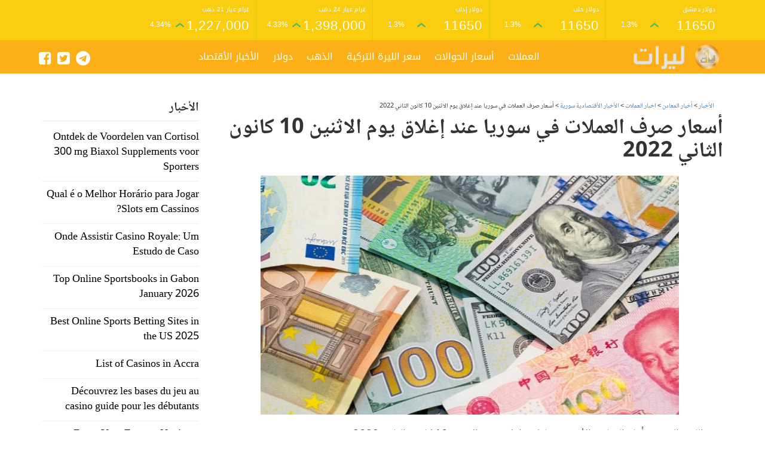

--- FILE ---
content_type: text/html; charset=UTF-8
request_url: https://lirat.org/%D8%A3%D8%B3%D8%B9%D8%A7%D8%B1-%D8%B5%D8%B1%D9%81-%D8%A7%D9%84%D8%B9%D9%85%D9%84%D8%A7%D8%AA-%D9%81%D9%8A-%D8%B3%D9%88%D8%B1%D9%8A%D8%A7-%D8%B9%D9%86%D8%AF-%D8%A5%D8%BA%D9%84%D8%A7%D9%82-%D9%8A-25/
body_size: 11611
content:
<!DOCTYPE html>
<html class=no-js dir="rtl" lang="ar">
   <head>
	   <script async src="https://pagead2.googlesyndication.com/pagead/js/adsbygoogle.js?client=ca-pub-8026304616166866"
     crossorigin="anonymous"></script>
      <meta charset=UTF-8>
      <meta name=viewport content="width=device-width, initial-scale=1.0">
      <link rel=profile href=https://gmpg.org/xfn/11>
      <meta name='robots' content='index, follow, max-image-preview:large, max-snippet:-1, max-video-preview:-1' />

	<!-- This site is optimized with the Yoast SEO plugin v26.8 - https://yoast.com/product/yoast-seo-wordpress/ -->
	<title>أسعار صرف العملات في سوريا عند إغلاق يوم الاثنين 10 كانون الثاني 2022</title>
	<meta name="description" content="سعر الليرة السورية أمام العملات الأجنبية خلال تداولات يوم الاثنين 10 كانون الثاني 2022. سعر صرف الدولار مقابل الليرة السورية في دمشق بتاريخ 10/1/2022: سجل" />
	<link rel="canonical" href="https://lirat.org/أسعار-صرف-العملات-في-سوريا-عند-إغلاق-ي-25/" />
	<meta property="og:locale" content="ar_AR" />
	<meta property="og:type" content="article" />
	<meta property="og:title" content="أسعار صرف العملات في سوريا عند إغلاق يوم الاثنين 10 كانون الثاني 2022" />
	<meta property="og:description" content="سعر الليرة السورية أمام العملات الأجنبية خلال تداولات يوم الاثنين 10 كانون الثاني 2022. سعر صرف الدولار مقابل الليرة السورية في دمشق بتاريخ 10/1/2022: سجل" />
	<meta property="og:url" content="https://lirat.org/أسعار-صرف-العملات-في-سوريا-عند-إغلاق-ي-25/" />
	<meta property="og:site_name" content="الليرة اليوم - ليرات سعر العملات اليوم" />
	<meta property="article:publisher" content="https://www.facebook.com/liratFast/" />
	<meta property="article:published_time" content="2022-01-10T17:17:02+00:00" />
	<meta property="og:image" content="https://lirat.org/wp-content/uploads/2021/09/5able_700x400.jpg" />
	<meta property="og:image:width" content="700" />
	<meta property="og:image:height" content="400" />
	<meta property="og:image:type" content="image/jpeg" />
	<meta name="author" content="11lirat" />
	<meta name="twitter:card" content="summary_large_image" />
	<meta name="twitter:label1" content="كُتب بواسطة" />
	<meta name="twitter:data1" content="11lirat" />
	<meta name="twitter:label2" content="وقت القراءة المُقدّر" />
	<meta name="twitter:data2" content="4 دقائق" />
	<script type="application/ld+json" class="yoast-schema-graph">{"@context":"https://schema.org","@graph":[{"@type":"NewsArticle","@id":"https://lirat.org/%d8%a3%d8%b3%d8%b9%d8%a7%d8%b1-%d8%b5%d8%b1%d9%81-%d8%a7%d9%84%d8%b9%d9%85%d9%84%d8%a7%d8%aa-%d9%81%d9%8a-%d8%b3%d9%88%d8%b1%d9%8a%d8%a7-%d8%b9%d9%86%d8%af-%d8%a5%d8%ba%d9%84%d8%a7%d9%82-%d9%8a-25/#article","isPartOf":{"@id":"https://lirat.org/%d8%a3%d8%b3%d8%b9%d8%a7%d8%b1-%d8%b5%d8%b1%d9%81-%d8%a7%d9%84%d8%b9%d9%85%d9%84%d8%a7%d8%aa-%d9%81%d9%8a-%d8%b3%d9%88%d8%b1%d9%8a%d8%a7-%d8%b9%d9%86%d8%af-%d8%a5%d8%ba%d9%84%d8%a7%d9%82-%d9%8a-25/"},"author":{"name":"11lirat","@id":"https://lirat.org/#/schema/person/6b78738669fb476ed4d71f7425a1ffb4"},"headline":"أسعار صرف العملات في سوريا عند إغلاق يوم الاثنين 10 كانون الثاني 2022","datePublished":"2022-01-10T17:17:02+00:00","mainEntityOfPage":{"@id":"https://lirat.org/%d8%a3%d8%b3%d8%b9%d8%a7%d8%b1-%d8%b5%d8%b1%d9%81-%d8%a7%d9%84%d8%b9%d9%85%d9%84%d8%a7%d8%aa-%d9%81%d9%8a-%d8%b3%d9%88%d8%b1%d9%8a%d8%a7-%d8%b9%d9%86%d8%af-%d8%a5%d8%ba%d9%84%d8%a7%d9%82-%d9%8a-25/"},"wordCount":0,"commentCount":1,"publisher":{"@id":"https://lirat.org/#organization"},"image":{"@id":"https://lirat.org/%d8%a3%d8%b3%d8%b9%d8%a7%d8%b1-%d8%b5%d8%b1%d9%81-%d8%a7%d9%84%d8%b9%d9%85%d9%84%d8%a7%d8%aa-%d9%81%d9%8a-%d8%b3%d9%88%d8%b1%d9%8a%d8%a7-%d8%b9%d9%86%d8%af-%d8%a5%d8%ba%d9%84%d8%a7%d9%82-%d9%8a-25/#primaryimage"},"thumbnailUrl":"https://lirat.org/wp-content/uploads/2021/09/5able_700x400.jpg","keywords":["أسعار الدولار في سوريا أول بأول اليوم","أسعار العملات في سوريا السوق السوداء اليوم","التركي مقابل السوري","الدولار ساعة بساعة في سوريا","سعر الجنيه المصري في دمشق اليوم","سعر الدولار واليورو اليوم في سوريا في السوق السوداء","سعر الذهب اليوم في سوريا","سعر الذهب في دمشق اليوم","سعر الريال السعودي في دمشق اليوم","سعر الليرة التركي في دمشق اليوم","سعر اليورو في دمشق اليوم","سعر صرف الدولار مقابل الليرة السورية في المصرف المركزي","صرف الدولار في دمشق اليوم","ما هو سعر صرف الدولار الأمريكي في دمشق اليوم؟","ما هو سعر صرف الدولار في دمشق اليوم؟","نشرة أسعار البنك المركزي السوري","نشرة أسعار العملات الأجنبية في دمشق اليوم","هل سينخفض سعر الدولار في سوريا 2022"],"articleSection":["أخبار المعادن","اخبار العملات","الأخبار الأقتصادية سورية"],"inLanguage":"ar","potentialAction":[{"@type":"CommentAction","name":"Comment","target":["https://lirat.org/%d8%a3%d8%b3%d8%b9%d8%a7%d8%b1-%d8%b5%d8%b1%d9%81-%d8%a7%d9%84%d8%b9%d9%85%d9%84%d8%a7%d8%aa-%d9%81%d9%8a-%d8%b3%d9%88%d8%b1%d9%8a%d8%a7-%d8%b9%d9%86%d8%af-%d8%a5%d8%ba%d9%84%d8%a7%d9%82-%d9%8a-25/#respond"]}]},{"@type":"WebPage","@id":"https://lirat.org/%d8%a3%d8%b3%d8%b9%d8%a7%d8%b1-%d8%b5%d8%b1%d9%81-%d8%a7%d9%84%d8%b9%d9%85%d9%84%d8%a7%d8%aa-%d9%81%d9%8a-%d8%b3%d9%88%d8%b1%d9%8a%d8%a7-%d8%b9%d9%86%d8%af-%d8%a5%d8%ba%d9%84%d8%a7%d9%82-%d9%8a-25/","url":"https://lirat.org/%d8%a3%d8%b3%d8%b9%d8%a7%d8%b1-%d8%b5%d8%b1%d9%81-%d8%a7%d9%84%d8%b9%d9%85%d9%84%d8%a7%d8%aa-%d9%81%d9%8a-%d8%b3%d9%88%d8%b1%d9%8a%d8%a7-%d8%b9%d9%86%d8%af-%d8%a5%d8%ba%d9%84%d8%a7%d9%82-%d9%8a-25/","name":"أسعار صرف العملات في سوريا عند إغلاق يوم الاثنين 10 كانون الثاني 2022","isPartOf":{"@id":"https://lirat.org/#website"},"primaryImageOfPage":{"@id":"https://lirat.org/%d8%a3%d8%b3%d8%b9%d8%a7%d8%b1-%d8%b5%d8%b1%d9%81-%d8%a7%d9%84%d8%b9%d9%85%d9%84%d8%a7%d8%aa-%d9%81%d9%8a-%d8%b3%d9%88%d8%b1%d9%8a%d8%a7-%d8%b9%d9%86%d8%af-%d8%a5%d8%ba%d9%84%d8%a7%d9%82-%d9%8a-25/#primaryimage"},"image":{"@id":"https://lirat.org/%d8%a3%d8%b3%d8%b9%d8%a7%d8%b1-%d8%b5%d8%b1%d9%81-%d8%a7%d9%84%d8%b9%d9%85%d9%84%d8%a7%d8%aa-%d9%81%d9%8a-%d8%b3%d9%88%d8%b1%d9%8a%d8%a7-%d8%b9%d9%86%d8%af-%d8%a5%d8%ba%d9%84%d8%a7%d9%82-%d9%8a-25/#primaryimage"},"thumbnailUrl":"https://lirat.org/wp-content/uploads/2021/09/5able_700x400.jpg","datePublished":"2022-01-10T17:17:02+00:00","description":"سعر الليرة السورية أمام العملات الأجنبية خلال تداولات يوم الاثنين 10 كانون الثاني 2022. سعر صرف الدولار مقابل الليرة السورية في دمشق بتاريخ 10/1/2022: سجل","breadcrumb":{"@id":"https://lirat.org/%d8%a3%d8%b3%d8%b9%d8%a7%d8%b1-%d8%b5%d8%b1%d9%81-%d8%a7%d9%84%d8%b9%d9%85%d9%84%d8%a7%d8%aa-%d9%81%d9%8a-%d8%b3%d9%88%d8%b1%d9%8a%d8%a7-%d8%b9%d9%86%d8%af-%d8%a5%d8%ba%d9%84%d8%a7%d9%82-%d9%8a-25/#breadcrumb"},"inLanguage":"ar","potentialAction":[{"@type":"ReadAction","target":["https://lirat.org/%d8%a3%d8%b3%d8%b9%d8%a7%d8%b1-%d8%b5%d8%b1%d9%81-%d8%a7%d9%84%d8%b9%d9%85%d9%84%d8%a7%d8%aa-%d9%81%d9%8a-%d8%b3%d9%88%d8%b1%d9%8a%d8%a7-%d8%b9%d9%86%d8%af-%d8%a5%d8%ba%d9%84%d8%a7%d9%82-%d9%8a-25/"]}]},{"@type":"ImageObject","inLanguage":"ar","@id":"https://lirat.org/%d8%a3%d8%b3%d8%b9%d8%a7%d8%b1-%d8%b5%d8%b1%d9%81-%d8%a7%d9%84%d8%b9%d9%85%d9%84%d8%a7%d8%aa-%d9%81%d9%8a-%d8%b3%d9%88%d8%b1%d9%8a%d8%a7-%d8%b9%d9%86%d8%af-%d8%a5%d8%ba%d9%84%d8%a7%d9%82-%d9%8a-25/#primaryimage","url":"https://lirat.org/wp-content/uploads/2021/09/5able_700x400.jpg","contentUrl":"https://lirat.org/wp-content/uploads/2021/09/5able_700x400.jpg","width":700,"height":400,"caption":"أسعار صرف العملات"},{"@type":"BreadcrumbList","@id":"https://lirat.org/%d8%a3%d8%b3%d8%b9%d8%a7%d8%b1-%d8%b5%d8%b1%d9%81-%d8%a7%d9%84%d8%b9%d9%85%d9%84%d8%a7%d8%aa-%d9%81%d9%8a-%d8%b3%d9%88%d8%b1%d9%8a%d8%a7-%d8%b9%d9%86%d8%af-%d8%a5%d8%ba%d9%84%d8%a7%d9%82-%d9%8a-25/#breadcrumb","itemListElement":[{"@type":"ListItem","position":1,"name":"الرئيسية","item":"https://lirat.org/"},{"@type":"ListItem","position":2,"name":"الأخبار الأقتصادية سورية","item":"https://lirat.org/syria/"},{"@type":"ListItem","position":3,"name":"أسعار صرف العملات في سوريا عند إغلاق يوم الاثنين 10 كانون الثاني 2022"}]},{"@type":"WebSite","@id":"https://lirat.org/#website","url":"https://lirat.org/","name":"الليرة اليوم - ليرات سعر العملات اليوم","description":"الليرة السورية الليرة التركية  الليرة لبنانية اليوم والعديد من اسعار العملات تقدمها شركة  ليرات","publisher":{"@id":"https://lirat.org/#organization"},"potentialAction":[{"@type":"SearchAction","target":{"@type":"EntryPoint","urlTemplate":"https://lirat.org/?s={search_term_string}"},"query-input":{"@type":"PropertyValueSpecification","valueRequired":true,"valueName":"search_term_string"}}],"inLanguage":"ar"},{"@type":"Organization","@id":"https://lirat.org/#organization","name":"الليرة اليوم - ليرات اسعار الليرة اليوم","url":"https://lirat.org/","logo":{"@type":"ImageObject","inLanguage":"ar","@id":"https://lirat.org/#/schema/logo/image/","url":"https://i1.wp.com/lirat.org/wp-content/uploads/2020/11/1111.png?fit=461%2C467&ssl=1","contentUrl":"https://i1.wp.com/lirat.org/wp-content/uploads/2020/11/1111.png?fit=461%2C467&ssl=1","width":461,"height":467,"caption":"الليرة اليوم - ليرات اسعار الليرة اليوم"},"image":{"@id":"https://lirat.org/#/schema/logo/image/"},"sameAs":["https://www.facebook.com/liratFast/"]},{"@type":"Person","@id":"https://lirat.org/#/schema/person/6b78738669fb476ed4d71f7425a1ffb4","name":"11lirat","image":{"@type":"ImageObject","inLanguage":"ar","@id":"https://lirat.org/#/schema/person/image/","url":"https://secure.gravatar.com/avatar/630d721fc1b5e1d36d48fa5a7ec2b7d8cb67f6fa7c54cd9a42ada6a5443dbcb3?s=96&d=mm&r=g","contentUrl":"https://secure.gravatar.com/avatar/630d721fc1b5e1d36d48fa5a7ec2b7d8cb67f6fa7c54cd9a42ada6a5443dbcb3?s=96&d=mm&r=g","caption":"11lirat"}}]}</script>
	<!-- / Yoast SEO plugin. -->


<link rel='dns-prefetch' href='//ajax.googleapis.com' />
<style id='wp-img-auto-sizes-contain-inline-css' type='text/css'>
img:is([sizes=auto i],[sizes^="auto," i]){contain-intrinsic-size:3000px 1500px}
/*# sourceURL=wp-img-auto-sizes-contain-inline-css */
</style>
<style id='classic-theme-styles-inline-css' type='text/css'>
/*! This file is auto-generated */
.wp-block-button__link{color:#fff;background-color:#32373c;border-radius:9999px;box-shadow:none;text-decoration:none;padding:calc(.667em + 2px) calc(1.333em + 2px);font-size:1.125em}.wp-block-file__button{background:#32373c;color:#fff;text-decoration:none}
/*# sourceURL=/wp-includes/css/classic-themes.min.css */
</style>
<link rel='stylesheet' id='gn-frontend-gnfollow-style-css' href='https://lirat.org/wp-content/plugins/gn-publisher/assets/css/gn-frontend-gnfollow.min.css?ver=1.5.26' type='text/css' media='all' />
<link rel='stylesheet' id='bootstrap-css' href='https://lirat.org/wp-content/themes/Alba-lirat/css/bootstrap.min.css' type='text/css' media='all' />
<link rel='stylesheet' id='theme-style-css' href='https://lirat.org/wp-content/themes/Alba-lirat/style.css?ver=4.0.0' type='text/css' media='all' />
<link rel='stylesheet' id='font-awesome-css' href='https://lirat.org/wp-content/themes/Alba-lirat/fonts/fa/css/font-awesome.min.css?ver=4.0.3' type='text/css' media='all' />
<link rel='stylesheet' id='articles.css-css' href='https://lirat.org/wp-content/themes/Alba-lirat/css/articles.css' type='text/css' media='all' />
<script type="text/javascript" src="//ajax.googleapis.com/ajax/libs/jquery/1.11.3/jquery.min.js" id="jquery-js"></script>
<script type="text/javascript" id="my_loadmore-js-extra">
/* <![CDATA[ */
var misha_loadmore_params = {"ajaxurl":"https://lirat.org/wp-admin/admin-ajax.php","posts":"{\"page\":0,\"name\":\"%d8%a3%d8%b3%d8%b9%d8%a7%d8%b1-%d8%b5%d8%b1%d9%81-%d8%a7%d9%84%d8%b9%d9%85%d9%84%d8%a7%d8%aa-%d9%81%d9%8a-%d8%b3%d9%88%d8%b1%d9%8a%d8%a7-%d8%b9%d9%86%d8%af-%d8%a5%d8%ba%d9%84%d8%a7%d9%82-%d9%8a-25\",\"error\":\"\",\"m\":\"\",\"p\":0,\"post_parent\":\"\",\"subpost\":\"\",\"subpost_id\":\"\",\"attachment\":\"\",\"attachment_id\":0,\"pagename\":\"\",\"page_id\":0,\"second\":\"\",\"minute\":\"\",\"hour\":\"\",\"day\":0,\"monthnum\":0,\"year\":0,\"w\":0,\"category_name\":\"\",\"tag\":\"\",\"cat\":\"\",\"tag_id\":\"\",\"author\":\"\",\"author_name\":\"\",\"feed\":\"\",\"tb\":\"\",\"paged\":0,\"meta_key\":\"\",\"meta_value\":\"\",\"preview\":\"\",\"s\":\"\",\"sentence\":\"\",\"title\":\"\",\"fields\":\"all\",\"menu_order\":\"\",\"embed\":\"\",\"category__in\":[],\"category__not_in\":[],\"category__and\":[],\"post__in\":[],\"post__not_in\":[],\"post_name__in\":[],\"tag__in\":[],\"tag__not_in\":[],\"tag__and\":[],\"tag_slug__in\":[],\"tag_slug__and\":[],\"post_parent__in\":[],\"post_parent__not_in\":[],\"author__in\":[],\"author__not_in\":[],\"search_columns\":[],\"ignore_sticky_posts\":false,\"suppress_filters\":false,\"cache_results\":true,\"update_post_term_cache\":true,\"update_menu_item_cache\":false,\"lazy_load_term_meta\":true,\"update_post_meta_cache\":true,\"post_type\":\"\",\"posts_per_page\":10,\"nopaging\":false,\"comments_per_page\":\"50\",\"no_found_rows\":false,\"order\":\"DESC\"}","current_page":"1","max_page":"0"};
//# sourceURL=my_loadmore-js-extra
/* ]]> */
</script>
<script type="text/javascript" src="https://lirat.org/wp-content/themes/Alba-lirat/js/myloadmore.js?ver=6.9" id="my_loadmore-js"></script>
<script>
!function (w, d, t) {
  w.TiktokAnalyticsObject=t;var ttq=w[t]=w[t]||[];ttq.methods=["page","track","identify","instances","debug","on","off","once","ready","alias","group","enableCookie","disableCookie"],ttq.setAndDefer=function(t,e){t[e]=function(){t.push([e].concat(Array.prototype.slice.call(arguments,0)))}};for(var i=0;i<ttq.methods.length;i++)ttq.setAndDefer(ttq,ttq.methods[i]);ttq.instance=function(t){for(var e=ttq._i[t]||[],n=0;n<ttq.methods.length;n++)ttq.setAndDefer(e,ttq.methods[n]);return e},ttq.load=function(e,n){var i="https://analytics.tiktok.com/i18n/pixel/events.js";ttq._i=ttq._i||{},ttq._i[e]=[],ttq._i[e]._u=i,ttq._t=ttq._t||{},ttq._t[e]=+new Date,ttq._o=ttq._o||{},ttq._o[e]=n||{};var o=document.createElement("script");o.type="text/javascript",o.async=!0,o.src=i+"?sdkid="+e+"&lib="+t;var a=document.getElementsByTagName("script")[0];a.parentNode.insertBefore(o,a)};

  ttq.load('CMI76MBC77U483AS5D3G');
  ttq.page();
}(window, document, 'ttq');
</script>
<!-- Meta Pixel Code -->
<script>
!function(f,b,e,v,n,t,s)
{if(f.fbq)return;n=f.fbq=function(){n.callMethod?
n.callMethod.apply(n,arguments):n.queue.push(arguments)};
if(!f._fbq)f._fbq=n;n.push=n;n.loaded=!0;n.version='2.0';
n.queue=[];t=b.createElement(e);t.async=!0;
t.src=v;s=b.getElementsByTagName(e)[0];
s.parentNode.insertBefore(t,s)}(window, document,'script',
'https://connect.facebook.net/en_US/fbevents.js');
fbq('init', '1911810432748117');
fbq('track', 'PageView');
</script>
<noscript><img height="1" width="1" style="display:none"
src="https://www.facebook.com/tr?id=1911810432748117&ev=PageView&noscript=1"
/></noscript>
<!-- End Meta Pixel Code -->
<!-- Meta Pixel Code -->
<script>
!function(f,b,e,v,n,t,s)
{if(f.fbq)return;n=f.fbq=function(){n.callMethod?
n.callMethod.apply(n,arguments):n.queue.push(arguments)};
if(!f._fbq)f._fbq=n;n.push=n;n.loaded=!0;n.version='2.0';
n.queue=[];t=b.createElement(e);t.async=!0;
t.src=v;s=b.getElementsByTagName(e)[0];
s.parentNode.insertBefore(t,s)}(window, document,'script',
'https://connect.facebook.net/en_US/fbevents.js');
fbq('init', '1911810432748117');
fbq('track', 'PageView');
</script>
<noscript><img height="1" width="1" style="display:none"
src="https://www.facebook.com/tr?id=1911810432748117&ev=PageView&noscript=1"
/></noscript>
<!-- End Meta Pixel Code --><style>
body {
	background-color:;
}
.rate-data {
	background-color: #facd0e;
}
.item-data {
	border-color: #e4c709;
}
.item-data a {
	color: #ffffff;
}
.bottom-nav {
	background-color: #fcaf17;
}
.bottom-nav a {
	color: #ffffff !important;
}
.footer {
	background-color: #212a33;
	border-color: #facd0e;
	color: ;
}
.footer h3 {
	color: #facd0e;
}
</style>

<!-- Meta Pixel Code -->
<script type='text/javascript'>
!function(f,b,e,v,n,t,s){if(f.fbq)return;n=f.fbq=function(){n.callMethod?
n.callMethod.apply(n,arguments):n.queue.push(arguments)};if(!f._fbq)f._fbq=n;
n.push=n;n.loaded=!0;n.version='2.0';n.queue=[];t=b.createElement(e);t.async=!0;
t.src=v;s=b.getElementsByTagName(e)[0];s.parentNode.insertBefore(t,s)}(window,
document,'script','https://connect.facebook.net/en_US/fbevents.js');
</script>
<!-- End Meta Pixel Code -->
<script type='text/javascript'>var url = window.location.origin + '?ob=open-bridge';
            fbq('set', 'openbridge', '1911810432748117', url);
fbq('init', '1911810432748117', {}, {
    "agent": "wordpress-6.9-4.1.5"
})</script><script type='text/javascript'>
    fbq('track', 'PageView', []);
  </script>
   <style id='global-styles-inline-css' type='text/css'>
:root{--wp--preset--aspect-ratio--square: 1;--wp--preset--aspect-ratio--4-3: 4/3;--wp--preset--aspect-ratio--3-4: 3/4;--wp--preset--aspect-ratio--3-2: 3/2;--wp--preset--aspect-ratio--2-3: 2/3;--wp--preset--aspect-ratio--16-9: 16/9;--wp--preset--aspect-ratio--9-16: 9/16;--wp--preset--color--black: #000000;--wp--preset--color--cyan-bluish-gray: #abb8c3;--wp--preset--color--white: #ffffff;--wp--preset--color--pale-pink: #f78da7;--wp--preset--color--vivid-red: #cf2e2e;--wp--preset--color--luminous-vivid-orange: #ff6900;--wp--preset--color--luminous-vivid-amber: #fcb900;--wp--preset--color--light-green-cyan: #7bdcb5;--wp--preset--color--vivid-green-cyan: #00d084;--wp--preset--color--pale-cyan-blue: #8ed1fc;--wp--preset--color--vivid-cyan-blue: #0693e3;--wp--preset--color--vivid-purple: #9b51e0;--wp--preset--gradient--vivid-cyan-blue-to-vivid-purple: linear-gradient(135deg,rgb(6,147,227) 0%,rgb(155,81,224) 100%);--wp--preset--gradient--light-green-cyan-to-vivid-green-cyan: linear-gradient(135deg,rgb(122,220,180) 0%,rgb(0,208,130) 100%);--wp--preset--gradient--luminous-vivid-amber-to-luminous-vivid-orange: linear-gradient(135deg,rgb(252,185,0) 0%,rgb(255,105,0) 100%);--wp--preset--gradient--luminous-vivid-orange-to-vivid-red: linear-gradient(135deg,rgb(255,105,0) 0%,rgb(207,46,46) 100%);--wp--preset--gradient--very-light-gray-to-cyan-bluish-gray: linear-gradient(135deg,rgb(238,238,238) 0%,rgb(169,184,195) 100%);--wp--preset--gradient--cool-to-warm-spectrum: linear-gradient(135deg,rgb(74,234,220) 0%,rgb(151,120,209) 20%,rgb(207,42,186) 40%,rgb(238,44,130) 60%,rgb(251,105,98) 80%,rgb(254,248,76) 100%);--wp--preset--gradient--blush-light-purple: linear-gradient(135deg,rgb(255,206,236) 0%,rgb(152,150,240) 100%);--wp--preset--gradient--blush-bordeaux: linear-gradient(135deg,rgb(254,205,165) 0%,rgb(254,45,45) 50%,rgb(107,0,62) 100%);--wp--preset--gradient--luminous-dusk: linear-gradient(135deg,rgb(255,203,112) 0%,rgb(199,81,192) 50%,rgb(65,88,208) 100%);--wp--preset--gradient--pale-ocean: linear-gradient(135deg,rgb(255,245,203) 0%,rgb(182,227,212) 50%,rgb(51,167,181) 100%);--wp--preset--gradient--electric-grass: linear-gradient(135deg,rgb(202,248,128) 0%,rgb(113,206,126) 100%);--wp--preset--gradient--midnight: linear-gradient(135deg,rgb(2,3,129) 0%,rgb(40,116,252) 100%);--wp--preset--font-size--small: 13px;--wp--preset--font-size--medium: 20px;--wp--preset--font-size--large: 36px;--wp--preset--font-size--x-large: 42px;--wp--preset--spacing--20: 0.44rem;--wp--preset--spacing--30: 0.67rem;--wp--preset--spacing--40: 1rem;--wp--preset--spacing--50: 1.5rem;--wp--preset--spacing--60: 2.25rem;--wp--preset--spacing--70: 3.38rem;--wp--preset--spacing--80: 5.06rem;--wp--preset--shadow--natural: 6px 6px 9px rgba(0, 0, 0, 0.2);--wp--preset--shadow--deep: 12px 12px 50px rgba(0, 0, 0, 0.4);--wp--preset--shadow--sharp: 6px 6px 0px rgba(0, 0, 0, 0.2);--wp--preset--shadow--outlined: 6px 6px 0px -3px rgb(255, 255, 255), 6px 6px rgb(0, 0, 0);--wp--preset--shadow--crisp: 6px 6px 0px rgb(0, 0, 0);}:where(.is-layout-flex){gap: 0.5em;}:where(.is-layout-grid){gap: 0.5em;}body .is-layout-flex{display: flex;}.is-layout-flex{flex-wrap: wrap;align-items: center;}.is-layout-flex > :is(*, div){margin: 0;}body .is-layout-grid{display: grid;}.is-layout-grid > :is(*, div){margin: 0;}:where(.wp-block-columns.is-layout-flex){gap: 2em;}:where(.wp-block-columns.is-layout-grid){gap: 2em;}:where(.wp-block-post-template.is-layout-flex){gap: 1.25em;}:where(.wp-block-post-template.is-layout-grid){gap: 1.25em;}.has-black-color{color: var(--wp--preset--color--black) !important;}.has-cyan-bluish-gray-color{color: var(--wp--preset--color--cyan-bluish-gray) !important;}.has-white-color{color: var(--wp--preset--color--white) !important;}.has-pale-pink-color{color: var(--wp--preset--color--pale-pink) !important;}.has-vivid-red-color{color: var(--wp--preset--color--vivid-red) !important;}.has-luminous-vivid-orange-color{color: var(--wp--preset--color--luminous-vivid-orange) !important;}.has-luminous-vivid-amber-color{color: var(--wp--preset--color--luminous-vivid-amber) !important;}.has-light-green-cyan-color{color: var(--wp--preset--color--light-green-cyan) !important;}.has-vivid-green-cyan-color{color: var(--wp--preset--color--vivid-green-cyan) !important;}.has-pale-cyan-blue-color{color: var(--wp--preset--color--pale-cyan-blue) !important;}.has-vivid-cyan-blue-color{color: var(--wp--preset--color--vivid-cyan-blue) !important;}.has-vivid-purple-color{color: var(--wp--preset--color--vivid-purple) !important;}.has-black-background-color{background-color: var(--wp--preset--color--black) !important;}.has-cyan-bluish-gray-background-color{background-color: var(--wp--preset--color--cyan-bluish-gray) !important;}.has-white-background-color{background-color: var(--wp--preset--color--white) !important;}.has-pale-pink-background-color{background-color: var(--wp--preset--color--pale-pink) !important;}.has-vivid-red-background-color{background-color: var(--wp--preset--color--vivid-red) !important;}.has-luminous-vivid-orange-background-color{background-color: var(--wp--preset--color--luminous-vivid-orange) !important;}.has-luminous-vivid-amber-background-color{background-color: var(--wp--preset--color--luminous-vivid-amber) !important;}.has-light-green-cyan-background-color{background-color: var(--wp--preset--color--light-green-cyan) !important;}.has-vivid-green-cyan-background-color{background-color: var(--wp--preset--color--vivid-green-cyan) !important;}.has-pale-cyan-blue-background-color{background-color: var(--wp--preset--color--pale-cyan-blue) !important;}.has-vivid-cyan-blue-background-color{background-color: var(--wp--preset--color--vivid-cyan-blue) !important;}.has-vivid-purple-background-color{background-color: var(--wp--preset--color--vivid-purple) !important;}.has-black-border-color{border-color: var(--wp--preset--color--black) !important;}.has-cyan-bluish-gray-border-color{border-color: var(--wp--preset--color--cyan-bluish-gray) !important;}.has-white-border-color{border-color: var(--wp--preset--color--white) !important;}.has-pale-pink-border-color{border-color: var(--wp--preset--color--pale-pink) !important;}.has-vivid-red-border-color{border-color: var(--wp--preset--color--vivid-red) !important;}.has-luminous-vivid-orange-border-color{border-color: var(--wp--preset--color--luminous-vivid-orange) !important;}.has-luminous-vivid-amber-border-color{border-color: var(--wp--preset--color--luminous-vivid-amber) !important;}.has-light-green-cyan-border-color{border-color: var(--wp--preset--color--light-green-cyan) !important;}.has-vivid-green-cyan-border-color{border-color: var(--wp--preset--color--vivid-green-cyan) !important;}.has-pale-cyan-blue-border-color{border-color: var(--wp--preset--color--pale-cyan-blue) !important;}.has-vivid-cyan-blue-border-color{border-color: var(--wp--preset--color--vivid-cyan-blue) !important;}.has-vivid-purple-border-color{border-color: var(--wp--preset--color--vivid-purple) !important;}.has-vivid-cyan-blue-to-vivid-purple-gradient-background{background: var(--wp--preset--gradient--vivid-cyan-blue-to-vivid-purple) !important;}.has-light-green-cyan-to-vivid-green-cyan-gradient-background{background: var(--wp--preset--gradient--light-green-cyan-to-vivid-green-cyan) !important;}.has-luminous-vivid-amber-to-luminous-vivid-orange-gradient-background{background: var(--wp--preset--gradient--luminous-vivid-amber-to-luminous-vivid-orange) !important;}.has-luminous-vivid-orange-to-vivid-red-gradient-background{background: var(--wp--preset--gradient--luminous-vivid-orange-to-vivid-red) !important;}.has-very-light-gray-to-cyan-bluish-gray-gradient-background{background: var(--wp--preset--gradient--very-light-gray-to-cyan-bluish-gray) !important;}.has-cool-to-warm-spectrum-gradient-background{background: var(--wp--preset--gradient--cool-to-warm-spectrum) !important;}.has-blush-light-purple-gradient-background{background: var(--wp--preset--gradient--blush-light-purple) !important;}.has-blush-bordeaux-gradient-background{background: var(--wp--preset--gradient--blush-bordeaux) !important;}.has-luminous-dusk-gradient-background{background: var(--wp--preset--gradient--luminous-dusk) !important;}.has-pale-ocean-gradient-background{background: var(--wp--preset--gradient--pale-ocean) !important;}.has-electric-grass-gradient-background{background: var(--wp--preset--gradient--electric-grass) !important;}.has-midnight-gradient-background{background: var(--wp--preset--gradient--midnight) !important;}.has-small-font-size{font-size: var(--wp--preset--font-size--small) !important;}.has-medium-font-size{font-size: var(--wp--preset--font-size--medium) !important;}.has-large-font-size{font-size: var(--wp--preset--font-size--large) !important;}.has-x-large-font-size{font-size: var(--wp--preset--font-size--x-large) !important;}
/*# sourceURL=global-styles-inline-css */
</style>
</head>
   <body class="rtl wp-singular post-template-default single single-post postid-2368 single-format-standard wp-theme-Alba-lirat">
            <header class="navbar-fixed-top alba-ratetop">
                  <div class=rate-data>
            <div class=container>
               <div class=row>
                                                                        <div class="col-xs-4 col-md-2 item-data">
   <a href="">
      <span class="name">دولار دمشق</span>
      <div class="line-data">
         <span class="value">11650</span>
         <div class="change">
                        <span>
               <svg class="header-arrow up" xmlns="http://www.w3.org/2000/svg" viewBox="0 0 12 8">
                  <path fill="none" stroke="currentcolor" stroke-linecap="round" stroke-width="2" d="m1 6 5-4 5 4"></path>
               </svg>
            </span>
                        <span>1.3%</span>
         </div>
      </div>
   </a>
</div>
                  <div class="col-xs-4 col-md-2 item-data">
   <a href="">
      <span class="name">دولار حلب</span>
      <div class="line-data">
         <span class="value">11650</span>
         <div class="change">
                        <span>
               <svg class="header-arrow up" xmlns="http://www.w3.org/2000/svg" viewBox="0 0 12 8">
                  <path fill="none" stroke="currentcolor" stroke-linecap="round" stroke-width="2" d="m1 6 5-4 5 4"></path>
               </svg>
            </span>
                        <span>1.3%</span>
         </div>
      </div>
   </a>
</div>
                  <div class="col-xs-4 col-md-2 item-data">
   <a href="">
      <span class="name">دولار إدلب</span>
      <div class="line-data">
         <span class="value">11650</span>
         <div class="change">
                        <span>
               <svg class="header-arrow up" xmlns="http://www.w3.org/2000/svg" viewBox="0 0 12 8">
                  <path fill="none" stroke="currentcolor" stroke-linecap="round" stroke-width="2" d="m1 6 5-4 5 4"></path>
               </svg>
            </span>
                        <span>1.3%</span>
         </div>
      </div>
   </a>
</div>
                  <div class="col-xs-4 col-md-2 item-data">
   <a href="">
      <span class="name">غرام عيار 24 ذهب</span>
      <div class="line-data">
         <span class="value">1,398,000</span>
         <div class="change">
                        <span>
               <svg class="header-arrow up" xmlns="http://www.w3.org/2000/svg" viewBox="0 0 12 8">
                  <path fill="none" stroke="currentcolor" stroke-linecap="round" stroke-width="2" d="m1 6 5-4 5 4"></path>
               </svg>
            </span>
                        <span>4.33%</span>
         </div>
      </div>
   </a>
</div>
                  <div class="col-xs-4 col-md-2 item-data">
   <a href="">
      <span class="name">غرام عيار 21 ذهب</span>
      <div class="line-data">
         <span class="value">1,227,000</span>
         <div class="change">
                        <span>
               <svg class="header-arrow up" xmlns="http://www.w3.org/2000/svg" viewBox="0 0 12 8">
                  <path fill="none" stroke="currentcolor" stroke-linecap="round" stroke-width="2" d="m1 6 5-4 5 4"></path>
               </svg>
            </span>
                        <span>4.34%</span>
         </div>
      </div>
   </a>
</div>
               </div>
            </div>
         </div>
                  <div class=bottom-nav-container>
            <nav class="navbar navbar-default bottom-nav" id=navbar>
               <div class=container>
                  <div class=navbar-header>
                     <button type=button class="navbar-toggle collapsed mobile-nav-button" data-toggle=collapse data-target=#myNavbar aria-expanded=false>
                     <i class="fa fa-bars"></i>
                     </button>
                  </div>
                  <div class=row>
                     <div class="col-md-3 logo-container">
                                                <a href="https://lirat.org"class=logo title=الليرة اليوم  - ليرات سعر العملات اليوم>
                        <img src=https://lirat.org/wp-content/themes/Alba-lirat/img/logo.png alt=الليرة اليوم  - ليرات سعر العملات اليوم>
                        </a>
                                             </div>
                     <div class=col-md-9>
                        <div id="myNavbar" class="collapse navbar-collapse"><ul class="nav navbar-nav"><li id="menu-item-20" class="menu-item menu-item-type-custom menu-item-object-custom menu-item-20"><a href="https://lirat.org/currency/">العملات</a></li>
<li id="menu-item-17" class="menu-item menu-item-type-post_type menu-item-object-page menu-item-17"><a href="https://lirat.org/money-transfers/">أسعار الحوالات</a></li>
<li id="menu-item-146" class="menu-item menu-item-type-custom menu-item-object-custom menu-item-146"><a href="https://lirat.org/currencies/turkish-lira">سعر الليرة التركية</a></li>
<li id="menu-item-19" class="menu-item menu-item-type-custom menu-item-object-custom menu-item-19"><a href="https://lirat.org/gold/">الذهب</a></li>
<li id="menu-item-149" class="menu-item menu-item-type-custom menu-item-object-custom menu-item-149"><a href="https://lirat.org/currency/us_dollar/">دولار</a></li>
<li id="menu-item-197" class="menu-item menu-item-type-post_type menu-item-object-page menu-item-197"><a href="https://lirat.org/news/">الأخبار الأقتصاد</a></li>

<li class="h-social-icons"><a href="https://www.facebook.com/liratFast/" target="_blank" ><i class="fa fa-facebook-square"></i></a></li>
<li class="h-social-icons"><a href="https://www.facebook.com/liratFast/" target="_blank"><i class="fa fa-twitter-square"></i></a></li>
<li class="h-social-icons"><a href="https://www.facebook.com/liratFast/" target="_blank"><i class="fa fa-telegram"></i></a></li></ul></div>                     </div>
                  </div>
               </div>
            </nav>
         </div>
               </header>
            <div style=margin-top:150px></div>
            <div class="header-ad"><div id="ezoic-pub-ad-placeholder-101"></div></div><div style="margin-top:150px;"></div>
<div class="container">
   <div class="row">
      <div class="col-md-9">
          			<article>
	
		
   <div class="breadcrumbs" typeof="BreadcrumbList" vocab="https://schema.org/">
      <span property="itemListElement" typeof="ListItem">
         <a property="item" typeof="WebPage" title="Go to الأخبار." href="https://lirat.org/news" class="home">
         <span property="name">الأخبار</span></a>
         <meta property="position" content="1">
      </span>
      &gt; 
	         <span property="itemListElement" typeof="ListItem">
         <a property="item" typeof="WebPage" 
            title="Go to the أخبار المعادن category archives." 
			href="https://lirat.org/economic-news/minerals-news/" 
            class="taxonomy category"><span property="name">أخبار المعادن</span>
         </a>
         <meta property="position" content="2">
      </span>
      &gt; 
	         <span property="itemListElement" typeof="ListItem">
         <a property="item" typeof="WebPage" 
            title="Go to the اخبار العملات category archives." 
			href="https://lirat.org/economic-news/currency-news/" 
            class="taxonomy category"><span property="name">اخبار العملات</span>
         </a>
         <meta property="position" content="2">
      </span>
      &gt; 
	         <span property="itemListElement" typeof="ListItem">
         <a property="item" typeof="WebPage" 
            title="Go to the الأخبار الأقتصادية سورية category archives." 
			href="https://lirat.org/syria/" 
            class="taxonomy category"><span property="name">الأخبار الأقتصادية سورية</span>
         </a>
         <meta property="position" content="2">
      </span>
      &gt; 
	   	   
<span class="post post-post current-item">أسعار صرف العملات في سوريا عند إغلاق يوم الاثنين 10 كانون الثاني 2022</span> 
   </div>
      <h1 class="entry-title">أسعار صرف العملات في سوريا عند إغلاق يوم الاثنين 10 كانون الثاني 2022</h1>   <div class="entry-content">
      <figure class="wp-block-image size-large"><img width="700" height="400" src="https://lirat.org/wp-content/uploads/2021/09/5able_700x400.jpg" class="attachment-post-thumbnail size-post-thumbnail wp-post-image" alt="أسعار صرف العملات" decoding="async" fetchpriority="high" srcset="https://lirat.org/wp-content/uploads/2021/09/5able_700x400.jpg 700w, https://lirat.org/wp-content/uploads/2021/09/5able_700x400-300x171.jpg 300w" sizes="(max-width: 700px) 100vw, 700px" /></figure>            <div class="post-body entry-content">             
         <p>سعر الليرة السورية أمام العملات الأجنبية خلال تداولات يوم الاثنين 10 كانون الثاني 2022.</p>
<h2>سعر صرف الدولار مقابل الليرة السورية في دمشق بتاريخ 10/1/2022:</h2>
<p>سجل سعر صرف الدولار الأمريكي في العاصمة دمشق سعر شراء 3580 ل.س، وسعر مبيع 3615 ل.س للدولار الواحد.<div class="post-banner text-center"><script async src="https://pagead2.googlesyndication.com/pagead/js/adsbygoogle.js"></script>
<!-- ليرات متجاوب -->
<ins class="adsbygoogle"
     style="display:block"
     data-ad-client="ca-pub-2993755530675918"
     data-ad-slot="1658058848"
     data-ad-format="auto"
     data-full-width-responsive="true"></ins>
<script>
     (adsbygoogle = window.adsbygoogle || []).push({});
</script></div></p>
<p>لتفاصيل أكثر: <a href="https://lirat.org/currency/us_dollar/">سعر صرف الدولار في دمشق.</a><div class="post-banner text-center"></div></p>
<h2>سعر صرف الدولار مقابل الليرة السورية في حلب بتاريخ 10/1/2022:</h2>
<p>كما وقد سجل الدولار الأمريكي في حلب سعر شراء 3570 ل.س وسعر مبيع 3605 ل.س للدولار الواحد.<div class="post-banner text-center"></div></p>
<p>لتفاصيل أكثر: <a href="https://lirat.org/currency/us_dollar/">سعر صرف الدولار في حلب.</a><div class="post-banner text-center"></div></p>
<h2>سعر صرف الدولار مقابل الليرة السورية في إدلب بتاريخ 10/1/2022:</h2>
<p>في حين سجل الدولار الأمريكي في إدلب سعر شراء 3625 ل.س وسعر مبيع 3665 ل.س للدولار الواحد.<div class="post-banner text-center"></div></p>
<p>لتفاصيل أكثر: <a href="https://lirat.org/currency/us_dollar/">سعر صرف الدولار في إدلب.</a></p>
<h2>سعر صرف الليرة التركية مقابل الليرة السورية بتاريخ 10/1/2022:</h2>
<p>في دمشق سجلت الليرة التركية سعر شراء 253 ل.س وسعر مبيع 261 ل.س في حين سجلت في حلب سعر شراء 264 ل.س وسعر مبيع 271 ل.س. كما وقد سجلت في إدلب سعر شراء 317 ل.س وسعر مبيع 326 ل.س.<br />
لتفاصيل أكثر: <a href="https://lirat.org/currency/turkish_lira/">سعر صرف الليرة التركية في سوريا</a>.</p>
<h2>سعر صرف اليورو مقابل الليرة السورية بتاريخ 10/1/2022:</h2>
<p>سجل اليورو في دمشق سعر شراء 4036 ل.س وسعر مبيع 4081 ل.س في حين سجل في حلب سعر شراء 4027 ل.س وسعر مبيع 4071 ل.س. كما وقد سجل في إدلب سعر شراء 4113 ل.س وسعر مبيع 4163 ل.س.<br />
لتفاصيل أكثر: <a href="https://lirat.org/currency/euro/">سعر صرف اليورو في سوريا.</a></p>
<h2>سعر صرف الجنيه المصري مقابل الليرة السورية بتاريخ 10/1/2022:</h2>
<p>في دمشق سجل الجنيه المصري سعر شراء 226 ل.س وسعر مبيع 231 ل.س في حين سجل في حلب سعر شراء 225 ل.س وسعر مبيع 229 ل.س وفي إدلب سجل سعر شراء 229 ل.س وسعر مبيع 234 ل.س.<br />
لتفاصيل أكثر: <a href="https://lirat.org/currency/egyptian_pound/">سعر صرف الجنيه المصري في سوريا.</a></p>
<h2>سعر صرف الريال السعودي مقابل الليرة السورية بتاريخ 10/1/2022:</h2>
<p>في دمشق سجل الريال السعودي سعر شراء 951 ل.س وسعر مبيع 964 ل.س في حين سجل في حلب سعر شراء 948 ل.س وسعر مبيع 961 ل.س وفي إدلب سجل سعر شراء 963 ل.س وسعر مبيع 977 ل.س.<br />
لتفاصيل أكثر: <a href="https://lirat.org/currency/saudi_riyal/">سعر صرف الريال السعودي في سوريا.</a></p>
<p><a href="https://lirat.org/currency/">لمعرفة أسعار باقي العملات مقابل الليرة السورية انقر هنا.</a></p>
<p><a href="https://lirat.org/money-transfers/">لمعرفة أسعار صرف الحوالات الخارجية لدى شركة ليرات انقر هنا.</a></p>
<h2>سعر الذهب في سوريا بتاريخ 10/1/2022:</h2>
<p>كما وقد سجل غرام الذهب عيار 21 في دمشق سعر مبيع 181,422 ليرة سورية وفي حلب سجل سعر مبيع 181,674 ليرة سورية وفي إدلب سجل سعر مبيع 185,212 ليرة سورية.</p>
<p>لتفاصيل أكثر: <a href="https://lirat.org/gold/">أسعار الذهب في سوريا.</a></p>
<h2>نشرة أسعار الصرف لدى مصرف سوريا المركزي بتاريخ 10/1/2022:</h2>
<p>الدولار الأمريكي: 2512 ل.س.</p>
<p>اليورو: 2896.27 ل.س.</p>
<p>الريال السعودي: 663.01 ل.س.</p>
<p>الجنيه المصري: 158.28 ل.س.</p>
<p>الليرة التركية: 256.79 ل.س.</p>
      </div>
      <!-- .entry-content -->
            <div class="social-share">
         <h3>شارك</h3>
         <div class="sharethis-inline-share-buttons st-center  st-inline-share-buttons st-animated" id="st-1">
            <div class="st-btn st-first st-remove-label" data-network="facebook" style="display: inline-block;" onclick="fbshare()">
               <img alt="facebook sharing button" 
                  src="https://lirat.org/wp-content/themes/Alba-lirat/img/facebook.svg">
            </div>
            <div class="st-btn st-remove-label" data-network="twitter" style="display: inline-block;" onclick="twshare();">
               <img alt="twitter sharing button" src="https://lirat.org/wp-content/themes/Alba-lirat/img/twitter.svg">
            </div>
            <div class="st-btn st-remove-label" data-network="whatsapp" style="display: inline-block;" onclick="washare();">
               <img alt="whatsapp sharing button" src="https://lirat.org/wp-content/themes/Alba-lirat/img/whatsapp.svg">
            </div>
            <div class="st-btn st-last st-remove-label" data-network="telegram" style="display: inline-block;" onclick="tgshare();">
               <img alt="telegram sharing button" src="https://lirat.org/wp-content/themes/Alba-lirat/img/telegram.svg">
            </div>
         </div>
      </div>
         </div>
</article>		      </div>
      <div class="col-md-3">
      <div class="widget">
<div class="widget-title">
<h3>الأخبار</h3>
</div>
<div class="widget-content">
<ul class="last-news">
<li><a href="https://lirat.org/ontdek-de-voordelen-van-cortisol-300-mg-biaxol-supplements-voor-sporters/" title="Ontdek de Voordelen van Cortisol 300 mg Biaxol Supplements voor Sporters"><span class="last-news-title">Ontdek de Voordelen van Cortisol 300 mg Biaxol Supplements voor Sporters</span></a></li>
<li><a href="https://lirat.org/qual-e-o-melhor-horario-para-jogar-slots-em-cassinos/" title="Qual é o Melhor Horário para Jogar Slots em Cassinos?"><span class="last-news-title">Qual é o Melhor Horário para Jogar Slots em Cassinos?</span></a></li>
<li><a href="https://lirat.org/onde-assistir-casino-royale-um-estudo-de-caso/" title="Onde Assistir Casino Royale: Um Estudo de Caso"><span class="last-news-title">Onde Assistir Casino Royale: Um Estudo de Caso</span></a></li>
<li><a href="https://lirat.org/top-online-sportsbooks-in-gabon-january-2026-55/" title="Top Online Sportsbooks in Gabon January 2026"><span class="last-news-title">Top Online Sportsbooks in Gabon January 2026</span></a></li>
<li><a href="https://lirat.org/best-online-sports-betting-sites-in-the-us-2025-36/" title="Best Online Sports Betting Sites in the US 2025"><span class="last-news-title">Best Online Sports Betting Sites in the US 2025</span></a></li>
<li><a href="https://lirat.org/list-of-casinos-in-accra-4/" title="List of Casinos in Accra"><span class="last-news-title">List of Casinos in Accra</span></a></li>
<li><a href="https://lirat.org/decouvrez-les-bases-du-jeu-au-casino-guide-pour/" title="Découvrez les bases du jeu au casino guide pour les débutants"><span class="last-news-title">Découvrez les bases du jeu au casino guide pour les débutants</span></a></li>
<li><a href="https://lirat.org/forge-your-fortune-navigate-challenges-claim-big/" title="Forge Your Fortune Navigate Challenges &#038; Claim Big Wins with Chicken Road – 98% RTP!"><span class="last-news-title">Forge Your Fortune Navigate Challenges &#038; Claim Big Wins with Chicken Road – 98% RTP!</span></a></li>
</ul>
</div>
</div>
       </div>
   </div>
</div>
<div class="footer">
   <div class="container">
      <div class="row">
         <div class="col-md-3 sp-apps">
            <h3>تطبيقنا على:</h3>
            <ul>
            <li><a href="https://play.google.com/store/apps/details?id=com.smartstep.oceanapp" target="_blank"><img alt="تطبيق ليرات للاندرويد" src="https://lirat.org/wp-content/themes/Alba-lirat/img/google-play-badge.png"></a></li>
</ul>
         </div>
         <div class="col-md-3">
            <h3>روابط</h3>

            <div class="menu-%d8%a7%d9%84%d9%82%d8%a7%d8%a6%d9%85%d8%a9-%d8%a7%d9%84%d8%b1%d8%a6%d9%8a%d8%b3%d9%8a%d8%a9-container"><ul id="menu-%d8%a7%d9%84%d9%82%d8%a7%d8%a6%d9%85%d8%a9-%d8%a7%d9%84%d8%b1%d8%a6%d9%8a%d8%b3%d9%8a%d8%a9-1" class="menu"><li class="menu-item menu-item-type-custom menu-item-object-custom menu-item-20"><a href="https://lirat.org/currency/">العملات</a></li>
<li class="menu-item menu-item-type-post_type menu-item-object-page menu-item-17"><a href="https://lirat.org/money-transfers/">أسعار الحوالات</a></li>
<li class="menu-item menu-item-type-custom menu-item-object-custom menu-item-146"><a href="https://lirat.org/currencies/turkish-lira">سعر الليرة التركية</a></li>
<li class="menu-item menu-item-type-custom menu-item-object-custom menu-item-19"><a href="https://lirat.org/gold/">الذهب</a></li>
<li class="menu-item menu-item-type-custom menu-item-object-custom menu-item-149"><a href="https://lirat.org/currency/us_dollar/">دولار</a></li>
<li class="menu-item menu-item-type-post_type menu-item-object-page menu-item-197"><a href="https://lirat.org/news/">الأخبار الأقتصاد</a></li>
</ul></div>

         </div>
         <div class="col-md-3">
            <h3>تابعنا على:</h3>
            <a href="https://www.facebook.com/liratFast/" target="_blank">
            <img src="[data-uri]" alt="صفحتنا على الفيسبوك">
            </a>
            <a href="https://www.facebook.com/liratFast/" target="_blank">
            <img src="[data-uri]" alt="حسابنا على تويتر">
            </a>
         </div>
         <div class="col-md-3 copyright">
            <span>جميع الحقوق محفوظة لموقع ليرات © 2019-2024</span>
         </div>
      </div>
   </div>
</div>




<script type="speculationrules">
{"prefetch":[{"source":"document","where":{"and":[{"href_matches":"/*"},{"not":{"href_matches":["/wp-*.php","/wp-admin/*","/wp-content/uploads/*","/wp-content/*","/wp-content/plugins/*","/wp-content/themes/Alba-lirat/*","/*\\?(.+)"]}},{"not":{"selector_matches":"a[rel~=\"nofollow\"]"}},{"not":{"selector_matches":".no-prefetch, .no-prefetch a"}}]},"eagerness":"conservative"}]}
</script>
<!-- Messenger المكون الإضافي "دردشة" Code -->
    <div id="fb-root"></div>

    <!-- Your المكون الإضافي "دردشة" code -->
    <div id="fb-customer-chat" class="fb-customerchat">
    </div>

    <script>
      var chatbox = document.getElementById('fb-customer-chat');
      chatbox.setAttribute("page_id", "103718688203528");
      chatbox.setAttribute("attribution", "biz_inbox");
    </script>

    <!-- Your SDK code -->
    <script>
      window.fbAsyncInit = function() {
        FB.init({
          xfbml            : true,
          version          : 'v13.0'
        });
      };

      (function(d, s, id) {
        var js, fjs = d.getElementsByTagName(s)[0];
        if (d.getElementById(id)) return;
        js = d.createElement(s); js.id = id;
        js.src = 'https://connect.facebook.net/ar_AR/sdk/xfbml.customerchat.js';
        fjs.parentNode.insertBefore(js, fjs);
      }(document, 'script', 'facebook-jssdk'));
    </script>    <!-- Meta Pixel Event Code -->
    <script type='text/javascript'>
        document.addEventListener( 'wpcf7mailsent', function( event ) {
        if( "fb_pxl_code" in event.detail.apiResponse){
            eval(event.detail.apiResponse.fb_pxl_code);
        }
        }, false );
    </script>
    <!-- End Meta Pixel Event Code -->
        <div id='fb-pxl-ajax-code'></div><script type="text/javascript" src="https://lirat.org/wp-content/themes/Alba-lirat/js/bootstrap.min.js?ver=6.9" id="bootstrap.min-js"></script>
<script type="text/javascript" src="https://lirat.org/wp-content/themes/Alba-lirat/js/main.js?ver=6.9" id="main.albajs-js"></script>
</body>
</html>

--- FILE ---
content_type: text/html; charset=utf-8
request_url: https://www.google.com/recaptcha/api2/aframe
body_size: 266
content:
<!DOCTYPE HTML><html><head><meta http-equiv="content-type" content="text/html; charset=UTF-8"></head><body><script nonce="lWzssLdpcbyPytMwBigjJQ">/** Anti-fraud and anti-abuse applications only. See google.com/recaptcha */ try{var clients={'sodar':'https://pagead2.googlesyndication.com/pagead/sodar?'};window.addEventListener("message",function(a){try{if(a.source===window.parent){var b=JSON.parse(a.data);var c=clients[b['id']];if(c){var d=document.createElement('img');d.src=c+b['params']+'&rc='+(localStorage.getItem("rc::a")?sessionStorage.getItem("rc::b"):"");window.document.body.appendChild(d);sessionStorage.setItem("rc::e",parseInt(sessionStorage.getItem("rc::e")||0)+1);localStorage.setItem("rc::h",'1769476307969');}}}catch(b){}});window.parent.postMessage("_grecaptcha_ready", "*");}catch(b){}</script></body></html>

--- FILE ---
content_type: application/javascript
request_url: https://lirat.org/wp-content/themes/Alba-lirat/js/main.js?ver=6.9
body_size: 1069
content:
var url = window.location;


function setCookie(name, value, days) {
    if (days) {
        var date = new Date();
        date.setTime(date.getTime() + (days * 24 * 60 * 60 * 1000));
        var expires = "; expires=" + date.toGMTString();
    } else var expires = "";
    document.cookie = name + "=" + value + expires + "; path=/";
}

function changeCurType() {
    var cur = document.getElementById("currency-select");
    var strCur = cur.options[cur.selectedIndex].value;
    setCookie('c', strCur, 100);
    location = strCur;
}
function getCookie(cname) {
    var name = cname + "=";
    var ca = document.cookie.split(';');
    for (var i = 0; i < ca.length; i++) {
        var c = ca[i];
        while (c.charAt(0) == ' ') c = c.substring(1);
        if (c.indexOf(name) != -1) return c.substring(name.length, c.length);
    }
    return "";
}
jQuery(document).ready(function() {
    if (getCookie('join_tme') != 1) {
        $('#join_tme').modal('toggle');
        setCookie('join_tme', 1, 100);
    }
    var cur = (function() {
        var cur = null;
        $.ajax({
            'async': false,
            'global': false,
            'url': 'https://lirat.org/wp-json/fcur/fcur.json',
            'dataType': "json",
            'success': function(data) {
                cur = data;
            }
        });
        return cur;
    })();
    var x = getCookie('c');
    if (x == '?curr=idlib') {
        var url = 'https://lirat.org/wp-json/alba-cur/cur/3.json';
    } else if (x == '?curr=aleppo') {
        var url = 'https://lirat.org/wp-json/alba-cur/cur/2.json';
    } else {
        var url = 'https://lirat.org/wp-json/alba-cur/cur/1.json';
    }
    var cursyp = (function() {
        var cursyp = null;
        $.ajax({
            'async': false,
            'global': false,
            'url': url,
            'dataType': "json",
            'success': function(data) {
                cursyp = data;
            }
        });
        return cursyp;
    })();
    $('#f_amount').add('#from').add('#to').add('#sell_radio').add('#buy_radio').bind("change paste keyup", function() {
        if ($('#sell_radio').is(':checked')) {
            cur.USDSYP = cursyp[0].ask;
            cur.EURSYP = cursyp[1].ask;
            cur.TRYSYP = cursyp[2].ask;
            cur.EGPSYP = cursyp[3].ask;
            cur.SARSYP = cursyp[4].ask;
            cur.JODSYP = cursyp[5].ask;
            cur.AEDSYP = cursyp[6].ask;
            cur.QARSYP = cursyp[7].ask;
            cur.BHDSYP = cursyp[8].ask;
            cur.LYDSYP = cursyp[9].ask;
            cur.KWDSYP = cursyp[10].ask;
            cur.OMRSYP = cursyp[11].ask;
            cur.GBPSYP = cursyp[12].ask;
            cur.SEKSYP = cursyp[13].ask;
            cur.CADSYP = cursyp[14].ask;
            cur.NOKSYP = cursyp[15].ask;
            cur.DKKSYP = cursyp[16].ask;
        } else {
            cur.USDSYP = cursyp[0].bid;
            cur.EURSYP = cursyp[1].bid;
            cur.TRYSYP = cursyp[2].bid;
            cur.EGPSYP = cursyp[3].bid;
            cur.SARSYP = cursyp[4].bid;
            cur.JODSYP = cursyp[5].bid;
            cur.AEDSYP = cursyp[6].bid;
            cur.QARSYP = cursyp[7].bid;
            cur.BHDSYP = cursyp[8].bid;
            cur.LYDSYP = cursyp[9].bid;
            cur.KWDSYP = cursyp[10].bid;
            cur.OMRSYP = cursyp[11].bid;
            cur.GBPSYP = cursyp[12].bid;
            cur.SEKSYP = cursyp[13].bid;
            cur.CADSYP = cursyp[14].bid;
            cur.NOKSYP = cursyp[15].bid;
            cur.DKKSYP = cursyp[16].bid;
        }
        from = $('#from').val();
        to = $('#to').val();
        if (from == 'SYP' || to == 'SYP')
            $('.sell_buy').fadeIn(200);
        else
            $('.sell_buy').fadeOut(200);
        if (cur[from + to]) {
            rate = cur[from + to];
        } else if (cur[to + from] && !cur[from + to]) {
            rate = 1 / cur[to + from];
        } else if (from == to) {
            rate = 1;
        } else {
            rate = cur[from + to];
        }
        console.log(from)
        console.log(to)
        console.log(rate)
        $('#t_amount').val(Math.round($('#f_amount').val() * rate * 1000) / 1000);
    });
    $('#t_amount').add('#to').add('#from').add('#sell_radio').add('#buy_radio').bind("change paste keyup", function() {
        if ($('#sell_radio').is(':checked')) {
            cur.USDSYP = cursyp[0].ask;
            cur.EURSYP = cursyp[1].ask;
            cur.TRYSYP = cursyp[2].ask;
            cur.EGPSYP = cursyp[3].ask;
            cur.SARSYP = cursyp[4].ask;
            cur.JODSYP = cursyp[5].ask;
            cur.AEDSYP = cursyp[6].ask;
            cur.QARSYP = cursyp[7].ask;
            cur.BHDSYP = cursyp[8].ask;
            cur.LYDSYP = cursyp[9].ask;
            cur.KWDSYP = cursyp[10].ask;
            cur.OMRSYP = cursyp[11].ask;
            cur.GBPSYP = cursyp[12].ask;
            cur.SEKSYP = cursyp[13].ask;
            cur.CADSYP = cursyp[14].ask;
            cur.NOKSYP = cursyp[15].ask;
            cur.DKKSYP = cursyp[16].ask;
        } else {
            cur.USDSYP = cursyp[0].bid;
            cur.EURSYP = cursyp[1].bid;
            cur.TRYSYP = cursyp[2].bid;
            cur.EGPSYP = cursyp[3].bid;
            cur.SARSYP = cursyp[4].bid;
            cur.JODSYP = cursyp[5].bid;
            cur.AEDSYP = cursyp[6].bid;
            cur.QARSYP = cursyp[7].bid;
            cur.BHDSYP = cursyp[8].bid;
            cur.LYDSYP = cursyp[9].bid;
            cur.KWDSYP = cursyp[10].bid;
            cur.OMRSYP = cursyp[11].bid;
            cur.GBPSYP = cursyp[12].bid;
            cur.SEKSYP = cursyp[13].bid;
            cur.CADSYP = cursyp[14].bid;
            cur.NOKSYP = cursyp[15].bid;
            cur.DKKSYP = cursyp[16].bid;
        }
        to = $('#to').val();
        from = $('#from').val();
        if (cur[to + from] && !cur[from + to]) {
            rate = cur[to + from];
        } else if (!cur[to + from] && cur[from + to]) {
            rate = 1 / cur[from + to];
        } else if (from == to) {
            rate = 1;
        } else {
            rate = cur[from + to];
        }
        $('#f_amount').val(Math.round($('#t_amount').val() * rate * 1000) / 1000);
    });
});


fbshare = function(){
    url = 'https://facebook.com/sharer.php?display=popup&u=' + window.location.href;
    options = 'toolbar=0,status=0,resizable=1,width=626,height=436';
    window.open(url,'sharer',options);
}
twshare = function() {
    url = 'https://twitter.com/share?text=' + jQuery('.entry-title').html() + '&url=' + window.location.href ;
    options = 'toolbar=0,status=0,resizable=1,width=626,height=436';
    window.open(url, 'sharer',options);
}
washare = function() {
    url = 'https://wa.me/?text=' +  jQuery('.entry-title').html() + ' ' + window.location.href;
    window.open(url);
}
tgshare = function (){
    url = 'https://t.me/share/url?url=' + window.location.href + '&text=' + jQuery('.entry-title').html();
    options = 'toolbar=0,status=0,resizable=1,width=626,height=436';
    window.open(url, 'sharer', options);
}
$(document).ready(function(){
    $("#curSearch").on("keyup", function() {
        var value = $(this).val().toLowerCase();
        $(".local-cur tr:gt(0)").filter(function() {
            $(this).toggle($(this).text().toLowerCase().indexOf(value) > -1)
        });
    });
});